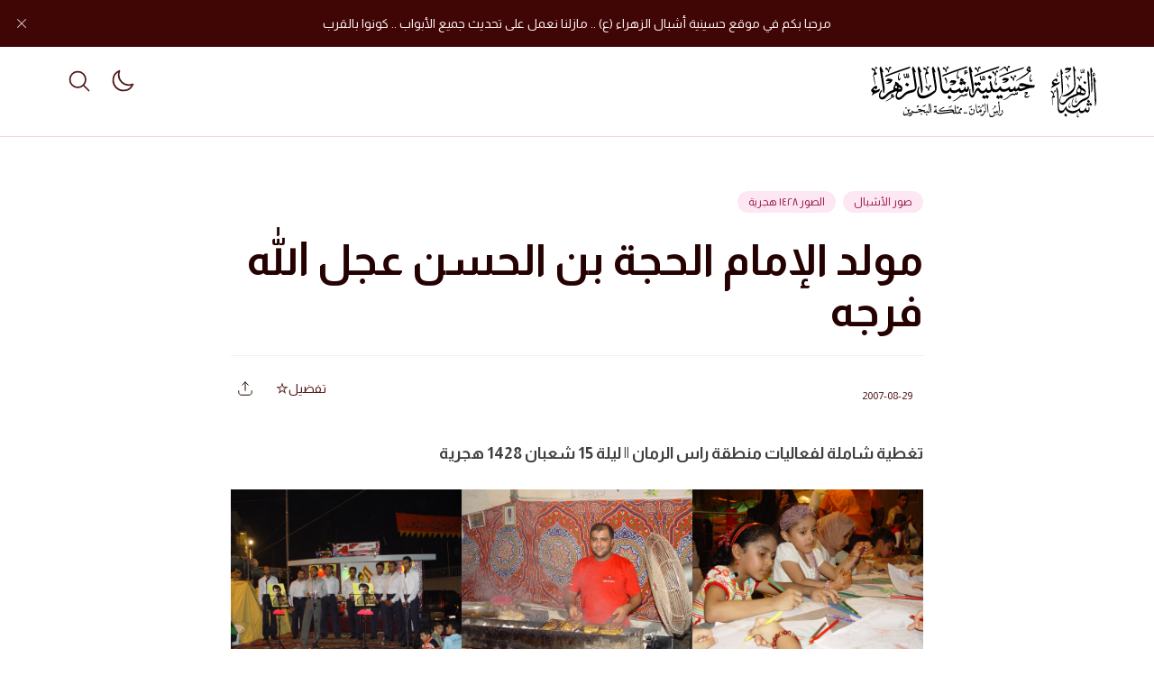

--- FILE ---
content_type: application/javascript
request_url: https://ashbaal.com/wp-content/plugins/ncmaz-frontend/dist/assets/use-is-mounted-9435335d.js
body_size: 12237
content:
import{r as l,R as y,X as L}from"./main-7da1bb7c.js";var H=Object.defineProperty,U=(e,t,n)=>t in e?H(e,t,{enumerable:!0,configurable:!0,writable:!0,value:n}):e[t]=n,b=(e,t,n)=>(U(e,typeof t!="symbol"?t+"":t,n),n);let q=class{constructor(){b(this,"current",this.detect()),b(this,"handoffState","pending"),b(this,"currentId",0)}set(t){this.current!==t&&(this.handoffState="pending",this.currentId=0,this.current=t)}reset(){this.set(this.detect())}nextId(){return++this.currentId}get isServer(){return this.current==="server"}get isClient(){return this.current==="client"}detect(){return typeof window>"u"||typeof document>"u"?"server":"client"}handoff(){this.handoffState==="pending"&&(this.handoffState="complete")}get isHandoffComplete(){return this.handoffState==="complete"}},h=new q,O=(e,t)=>{h.isServer?l.useEffect(e,t):l.useLayoutEffect(e,t)};function F(e){let t=l.useRef(e);return O(()=>{t.current=e},[e]),t}let _=function(e){let t=F(e);return y.useCallback((...n)=>t.current(...n),[t])};function G(e){typeof queueMicrotask=="function"?queueMicrotask(e):Promise.resolve().then(e).catch(t=>setTimeout(()=>{throw t}))}function A(){let e=[],t={addEventListener(n,r,o,a){return n.addEventListener(r,o,a),t.add(()=>n.removeEventListener(r,o,a))},requestAnimationFrame(...n){let r=requestAnimationFrame(...n);return t.add(()=>cancelAnimationFrame(r))},nextFrame(...n){return t.requestAnimationFrame(()=>t.requestAnimationFrame(...n))},setTimeout(...n){let r=setTimeout(...n);return t.add(()=>clearTimeout(r))},microTask(...n){let r={current:!0};return G(()=>{r.current&&n[0]()}),t.add(()=>{r.current=!1})},style(n,r,o){let a=n.style.getPropertyValue(r);return Object.assign(n.style,{[r]:o}),this.add(()=>{Object.assign(n.style,{[r]:a})})},group(n){let r=A();return n(r),this.add(()=>r.dispose())},add(n){return e.push(n),()=>{let r=e.indexOf(n);if(r>=0)for(let o of e.splice(r,1))o()}},dispose(){for(let n of e.splice(0))n()}};return t}function me(){let[e]=l.useState(A);return l.useEffect(()=>()=>e.dispose(),[e]),e}function K(){let e=typeof document>"u";return"useSyncExternalStore"in L?(t=>t.useSyncExternalStore)(L)(()=>()=>{},()=>!1,()=>!e):!1}function V(){let e=K(),[t,n]=l.useState(h.isHandoffComplete);return t&&h.isHandoffComplete===!1&&n(!1),l.useEffect(()=>{t!==!0&&n(!0)},[t]),l.useEffect(()=>h.handoff(),[]),e?!1:t}var P;let pe=(P=y.useId)!=null?P:function(){let e=V(),[t,n]=y.useState(e?()=>h.nextId():null);return O(()=>{t===null&&n(h.nextId())},[t]),t!=null?""+t:void 0};function x(e,t,...n){if(e in t){let o=t[e];return typeof o=="function"?o(...n):o}let r=new Error(`Tried to handle "${e}" but there is no handler defined. Only defined handlers are: ${Object.keys(t).map(o=>`"${o}"`).join(", ")}.`);throw Error.captureStackTrace&&Error.captureStackTrace(r,x),r}function $(e){return h.isServer?null:e instanceof Node?e.ownerDocument:e!=null&&e.hasOwnProperty("current")&&e.current instanceof Node?e.current.ownerDocument:document}let N=["[contentEditable=true]","[tabindex]","a[href]","area[href]","button:not([disabled])","iframe","input:not([disabled])","select:not([disabled])","textarea:not([disabled])"].map(e=>`${e}:not([tabindex='-1'])`).join(",");var B=(e=>(e[e.First=1]="First",e[e.Previous=2]="Previous",e[e.Next=4]="Next",e[e.Last=8]="Last",e[e.WrapAround=16]="WrapAround",e[e.NoScroll=32]="NoScroll",e))(B||{}),W=(e=>(e[e.Error=0]="Error",e[e.Overflow=1]="Overflow",e[e.Success=2]="Success",e[e.Underflow=3]="Underflow",e))(W||{}),X=(e=>(e[e.Previous=-1]="Previous",e[e.Next=1]="Next",e))(X||{});function M(e=document.body){return e==null?[]:Array.from(e.querySelectorAll(N)).sort((t,n)=>Math.sign((t.tabIndex||Number.MAX_SAFE_INTEGER)-(n.tabIndex||Number.MAX_SAFE_INTEGER)))}var R=(e=>(e[e.Strict=0]="Strict",e[e.Loose=1]="Loose",e))(R||{});function k(e,t=0){var n;return e===((n=$(e))==null?void 0:n.body)?!1:x(t,{0(){return e.matches(N)},1(){let r=e;for(;r!==null;){if(r.matches(N))return!0;r=r.parentElement}return!1}})}function ve(e){let t=$(e);A().nextFrame(()=>{t&&!k(t.activeElement,0)&&Y(e)})}var z=(e=>(e[e.Keyboard=0]="Keyboard",e[e.Mouse=1]="Mouse",e))(z||{});typeof window<"u"&&typeof document<"u"&&(document.addEventListener("keydown",e=>{e.metaKey||e.altKey||e.ctrlKey||(document.documentElement.dataset.headlessuiFocusVisible="")},!0),document.addEventListener("click",e=>{e.detail===1?delete document.documentElement.dataset.headlessuiFocusVisible:e.detail===0&&(document.documentElement.dataset.headlessuiFocusVisible="")},!0));function Y(e){e==null||e.focus({preventScroll:!0})}let J=["textarea","input"].join(",");function Q(e){var t,n;return(n=(t=e==null?void 0:e.matches)==null?void 0:t.call(e,J))!=null?n:!1}function Z(e,t=n=>n){return e.slice().sort((n,r)=>{let o=t(n),a=t(r);if(o===null||a===null)return 0;let u=o.compareDocumentPosition(a);return u&Node.DOCUMENT_POSITION_FOLLOWING?-1:u&Node.DOCUMENT_POSITION_PRECEDING?1:0})}function he(e,t){return ee(M(),t,{relativeTo:e})}function ee(e,t,{sorted:n=!0,relativeTo:r=null,skipElements:o=[]}={}){let a=Array.isArray(e)?e.length>0?e[0].ownerDocument:document:e.ownerDocument,u=Array.isArray(e)?n?Z(e):e:M(e);o.length>0&&u.length>1&&(u=u.filter(m=>!o.includes(m))),r=r??a.activeElement;let f=(()=>{if(t&5)return 1;if(t&10)return-1;throw new Error("Missing Focus.First, Focus.Previous, Focus.Next or Focus.Last")})(),i=(()=>{if(t&1)return 0;if(t&2)return Math.max(0,u.indexOf(r))-1;if(t&4)return Math.max(0,u.indexOf(r))+1;if(t&8)return u.length-1;throw new Error("Missing Focus.First, Focus.Previous, Focus.Next or Focus.Last")})(),p=t&32?{preventScroll:!0}:{},s=0,c=u.length,d;do{if(s>=c||s+c<=0)return 0;let m=i+s;if(t&16)m=(m+c)%c;else{if(m<0)return 3;if(m>=c)return 1}d=u[m],d==null||d.focus(p),s+=f}while(d!==a.activeElement);return t&6&&Q(d)&&d.select(),2}function te(){return/iPhone/gi.test(window.navigator.platform)||/Mac/gi.test(window.navigator.platform)&&window.navigator.maxTouchPoints>0}function ne(){return/Android/gi.test(window.navigator.userAgent)}function re(){return te()||ne()}function E(e,t,n){let r=F(t);l.useEffect(()=>{function o(a){r.current(a)}return document.addEventListener(e,o,n),()=>document.removeEventListener(e,o,n)},[e,n])}function oe(e,t,n){let r=F(t);l.useEffect(()=>{function o(a){r.current(a)}return window.addEventListener(e,o,n),()=>window.removeEventListener(e,o,n)},[e,n])}function Ee(e,t,n=!0){let r=l.useRef(!1);l.useEffect(()=>{requestAnimationFrame(()=>{r.current=n})},[n]);function o(u,f){if(!r.current||u.defaultPrevented)return;let i=f(u);if(i===null||!i.getRootNode().contains(i)||!i.isConnected)return;let p=function s(c){return typeof c=="function"?s(c()):Array.isArray(c)||c instanceof Set?c:[c]}(e);for(let s of p){if(s===null)continue;let c=s instanceof HTMLElement?s:s.current;if(c!=null&&c.contains(i)||u.composed&&u.composedPath().includes(c))return}return!k(i,R.Loose)&&i.tabIndex!==-1&&u.preventDefault(),t(u,i)}let a=l.useRef(null);E("pointerdown",u=>{var f,i;r.current&&(a.current=((i=(f=u.composedPath)==null?void 0:f.call(u))==null?void 0:i[0])||u.target)},!0),E("mousedown",u=>{var f,i;r.current&&(a.current=((i=(f=u.composedPath)==null?void 0:f.call(u))==null?void 0:i[0])||u.target)},!0),E("click",u=>{re()||a.current&&(o(u,()=>a.current),a.current=null)},!0),E("touchend",u=>o(u,()=>u.target instanceof HTMLElement?u.target:null),!0),oe("blur",u=>o(u,()=>window.document.activeElement instanceof HTMLIFrameElement?window.document.activeElement:null),!0)}function ge(...e){return l.useMemo(()=>$(...e),[...e])}let C=Symbol();function ye(e,t=!0){return Object.assign(e,{[C]:t})}function we(...e){let t=l.useRef(e);l.useEffect(()=>{t.current=e},[e]);let n=_(r=>{for(let o of t.current)o!=null&&(typeof o=="function"?o(r):o.current=r)});return e.every(r=>r==null||(r==null?void 0:r[C]))?void 0:n}function j(...e){return Array.from(new Set(e.flatMap(t=>typeof t=="string"?t.split(" "):[]))).filter(Boolean).join(" ")}var ue=(e=>(e[e.None=0]="None",e[e.RenderStrategy=1]="RenderStrategy",e[e.Static=2]="Static",e))(ue||{}),ie=(e=>(e[e.Unmount=0]="Unmount",e[e.Hidden=1]="Hidden",e))(ie||{});function be({ourProps:e,theirProps:t,slot:n,defaultTag:r,features:o,visible:a=!0,name:u,mergeRefs:f}){f=f??ae;let i=D(t,e);if(a)return g(i,n,r,u,f);let p=o??0;if(p&2){let{static:s=!1,...c}=i;if(s)return g(c,n,r,u,f)}if(p&1){let{unmount:s=!0,...c}=i;return x(s?0:1,{0(){return null},1(){return g({...c,hidden:!0,style:{display:"none"}},n,r,u,f)}})}return g(i,n,r,u,f)}function g(e,t={},n,r,o){let{as:a=n,children:u,refName:f="ref",...i}=S(e,["unmount","static"]),p=e.ref!==void 0?{[f]:e.ref}:{},s=typeof u=="function"?u(t):u;"className"in i&&i.className&&typeof i.className=="function"&&(i.className=i.className(t));let c={};if(t){let d=!1,m=[];for(let[w,v]of Object.entries(t))typeof v=="boolean"&&(d=!0),v===!0&&m.push(w);d&&(c["data-headlessui-state"]=m.join(" "))}if(a===l.Fragment&&Object.keys(I(i)).length>0){if(!l.isValidElement(s)||Array.isArray(s)&&s.length>1)throw new Error(['Passing props on "Fragment"!',"",`The current component <${r} /> is rendering a "Fragment".`,"However we need to passthrough the following props:",Object.keys(i).map(v=>`  - ${v}`).join(`
`),"","You can apply a few solutions:",['Add an `as="..."` prop, to ensure that we render an actual element instead of a "Fragment".',"Render a single element as the child so that we can forward the props onto that element."].map(v=>`  - ${v}`).join(`
`)].join(`
`));let d=s.props,m=typeof(d==null?void 0:d.className)=="function"?(...v)=>j(d==null?void 0:d.className(...v),i.className):j(d==null?void 0:d.className,i.className),w=m?{className:m}:{};return l.cloneElement(s,Object.assign({},D(s.props,I(S(i,["ref"]))),c,p,{ref:o(s.ref,p.ref)},w))}return l.createElement(a,Object.assign({},S(i,["ref"]),a!==l.Fragment&&p,a!==l.Fragment&&c),s)}function Se(){let e=l.useRef([]),t=l.useCallback(n=>{for(let r of e.current)r!=null&&(typeof r=="function"?r(n):r.current=n)},[]);return(...n)=>{if(!n.every(r=>r==null))return e.current=n,t}}function ae(...e){return e.every(t=>t==null)?void 0:t=>{for(let n of e)n!=null&&(typeof n=="function"?n(t):n.current=t)}}function D(...e){if(e.length===0)return{};if(e.length===1)return e[0];let t={},n={};for(let r of e)for(let o in r)o.startsWith("on")&&typeof r[o]=="function"?(n[o]!=null||(n[o]=[]),n[o].push(r[o])):t[o]=r[o];if(t.disabled||t["aria-disabled"])return Object.assign(t,Object.fromEntries(Object.keys(n).map(r=>[r,void 0])));for(let r in n)Object.assign(t,{[r](o,...a){let u=n[r];for(let f of u){if((o instanceof Event||(o==null?void 0:o.nativeEvent)instanceof Event)&&o.defaultPrevented)return;f(o,...a)}}});return t}function Ne(e){var t;return Object.assign(l.forwardRef(e),{displayName:(t=e.displayName)!=null?t:e.name})}function I(e){let t=Object.assign({},e);for(let n in t)t[n]===void 0&&delete t[n];return t}function S(e,t=[]){let n=Object.assign({},e);for(let r of t)r in n&&delete n[r];return n}let T=l.createContext(null);T.displayName="OpenClosedContext";var le=(e=>(e[e.Open=1]="Open",e[e.Closed=2]="Closed",e[e.Closing=4]="Closing",e[e.Opening=8]="Opening",e))(le||{});function Oe(){return l.useContext(T)}function Fe({value:e,children:t}){return y.createElement(T.Provider,{value:e},t)}function Ae(e){let t=e.parentElement,n=null;for(;t&&!(t instanceof HTMLFieldSetElement);)t instanceof HTMLLegendElement&&(n=t),t=t.parentElement;let r=(t==null?void 0:t.getAttribute("disabled"))==="";return r&&se(n)?!1:r}function se(e){if(!e)return!1;let t=e.previousElementSibling;for(;t!==null;){if(t instanceof HTMLLegendElement)return!1;t=t.previousElementSibling}return!0}var ce=(e=>(e.Space=" ",e.Enter="Enter",e.Escape="Escape",e.Backspace="Backspace",e.Delete="Delete",e.ArrowLeft="ArrowLeft",e.ArrowUp="ArrowUp",e.ArrowRight="ArrowRight",e.ArrowDown="ArrowDown",e.Home="Home",e.End="End",e.PageUp="PageUp",e.PageDown="PageDown",e.Tab="Tab",e))(ce||{});function xe(){let e=l.useRef(!1);return O(()=>(e.current=!0,()=>{e.current=!1}),[]),e}export{R as A,Z as B,be as C,ve as D,I as E,M as F,Se as G,pe as I,B as M,W as N,ue as O,ye as T,Ne as U,he as _,V as a,_ as b,Fe as c,le as d,Oe as e,xe as f,G as g,oe as h,ee as i,Y as j,h as k,O as l,te as m,ge as n,A as o,me as p,Ee as q,ce as r,F as s,j as t,x as u,ie as v,Ae as w,$ as x,we as y,k as z};


--- FILE ---
content_type: application/javascript
request_url: https://ashbaal.com/wp-content/plugins/ncmaz-frontend/dist/assets/PostCardMeta-8e750c89.js
body_size: 1689
content:
import{j as s}from"./main-7da1bb7c.js";import{A as j}from"./Avatar-b08ac8d7.js";import{n as u}from"./formatDate-dfe39bf7.js";const g=({className:o="leading-none",meta:f,hiddenAvatar:p=!1,size:a="normal"})=>{var n,r,l,m,d,x,c,i;const{date:t,author:e}=f;return s.jsxs("div",{className:`nc-PostCardMeta inline-flex items-center text-neutral-800 dark:text-neutral-200 overflow-hidden ${a==="normal"?"text-xs":"text-base"} ${o}`,"data-nc-id":"PostCardMeta",children:[s.jsxs("a",{href:frontendObject.homeURL+(e==null?void 0:e.node.uri),className:"flex-shrink-0 relative flex items-center gap-2 ",children:[!p&&s.jsx(j,{radius:"rounded-full",sizeClass:a==="normal"?"h-5 w-5 sm:h-7 sm:w-7 text-xs sm:text-sm":"h-8 w-8 sm:h-10 sm:w-10 text-base sm:text-xl",imgUrl:((r=(n=e==null?void 0:e.node.ncUserMeta)==null?void 0:n.featuredImage)==null?void 0:r.sourceUrl)||((m=(l=e==null?void 0:e.node)==null?void 0:l.avatar)==null?void 0:m.url),srcSet:(x=(d=e==null?void 0:e.node.ncUserMeta)==null?void 0:d.featuredImage)!=null&&x.sourceUrl?(i=(c=e==null?void 0:e.node.ncUserMeta)==null?void 0:c.featuredImage)==null?void 0:i.srcSet:void 0,userName:e==null?void 0:e.node.username}),s.jsx("span",{className:"block text-neutral-700 hover:text-black dark:text-neutral-300 dark:hover:text-white font-medium ",children:s.jsxs("span",{className:"line-clamp-1",children:[" ",e==null?void 0:e.node.name]})})]}),s.jsxs(s.Fragment,{children:[s.jsx("span",{className:"text-neutral-500 dark:text-neutral-400 mx-[6px] font-medium",children:"·"}),s.jsx("span",{className:"text-neutral-500 dark:text-neutral-400 font-normal ",children:s.jsx("span",{className:"line-clamp-1",children:t?u(t):null})})]})]})};export{g as P};


--- FILE ---
content_type: application/javascript
request_url: https://ashbaal.com/wp-content/plugins/ncmaz-frontend/dist/assets/useIntersectionObserver-17c59976.js
body_size: 451
content:
import{r as a}from"./main-7da1bb7c.js";function E(r,{threshold:n=0,root:o=null,rootMargin:c="0%",freezeOnceVisible:i=!1}){const[s,p]=a.useState(),e=(s==null?void 0:s.isIntersecting)&&i,b=([t])=>{p(t)};return a.useEffect(()=>{const t=r==null?void 0:r.current;if(!!!window.IntersectionObserver||e||!t)return;const v={threshold:n,root:o,rootMargin:c},u=new IntersectionObserver(b,v);return u.observe(t),()=>u.disconnect()},[r,n,o,c,e]),s}export{E as u};


--- FILE ---
content_type: application/javascript
request_url: https://ashbaal.com/wp-content/plugins/ncmaz-frontend/dist/assets/HeaderSingleGallery-3ed8a8a5.js
body_size: 7010
content:
import{r as h,j as e,N as b}from"./main-7da1bb7c.js";import{N as o}from"./NcImage-7428b083.js";import{N as p}from"./NextPrev-7d10d2ca.js";import{B as w}from"./ButtonClose-7f0c1448.js";import{G as y}from"./glide.esm-4bd3ed45.js";import{_ as v}from"./dialog-5145ed73.js";import"./getImageSizesBySizeName-22c25ac1.js";import"./twFocusClass-d0735f61.js";import"./use-is-mounted-9435335d.js";const C=({imgs:n,isOpen:c,onClose:i,initFocus:s=0})=>{const d="glidejs"+h.useId().replace(/:/g,"_");h.useEffect(()=>{var t;c&&document.querySelector(`.${d}`)&&new y(`.${d}`,{direction:((t=document.querySelector("html"))==null?void 0:t.getAttribute("dir"))==="rtl"?"rtl":"ltr",gap:10,perView:1,startAt:s}).mount()},[c,s,n]);const x=()=>e.jsxs("div",{className:`modalPhotos-single-gallery ${d} group relative flex flex-col z-10 w-full h-full`,children:[e.jsx("div",{className:"controls_nav glide__bullets mt-8 mb-5","data-glide-el":"controls[nav]",children:n.map((t,r)=>e.jsxs("div",{className:"text-center hidden",children:[e.jsxs("span",{className:"text-3xl font-semibold",children:[" ",r+1]}),e.jsxs("span",{children:[" / ",n.length]})]},r))}),e.jsx("div",{className:"glide__track max-h-full h-full relative z-50","data-glide-el":"track",children:e.jsx("ul",{className:"glide__slides h-full",children:n.map((t,r)=>e.jsx("li",{className:"glide__slide relative h-full",children:e.jsx(o,{src:t.sourceUrl||".",srcSet:t.srcSet,imageSizes:"_2048X2048",containerClassName:" w-full h-full rounded-2xl flex justify-center items-center",className:" rounded-2xl max-h-full max-w-full"})},r))})}),e.jsxs("div",{className:"xl:absolute z-20 xl:-inset-x-20 max-w-6xl mt-4 mx-auto top-full xl:top-1/2 transform xl:-translate-y-1/2 flex rtl:flex-row-reverse xl:justify-between glide__arrows",children:[e.jsx(p,{onlyPrev:!0,containerClassName:"mx-1.5",btnClassName:"w-8 h-8 sm:w-10 sm:h-10 "}),e.jsx(p,{onlyNext:!0,containerClassName:"mx-1.5",btnClassName:"w-8 h-8 sm:w-10 sm:h-10 "})]})]});return(()=>e.jsx(v,{as:"div",className:"fixed inset-0 z-max overflow-y-auto dark bg-neutral-800 text-neutral-200 hiddenScrollbar",onClose:i,open:c,children:e.jsxs("div",{className:"min-h-screen px-4 text-center",children:[e.jsx(v.Overlay,{className:"fixed inset-0 bg-white dark:bg-neutral-800"}),e.jsx("div",{className:"absolute left-2 top-2 md:top-4 md:left-4 z-max",children:e.jsx(w,{iconSize:"w-6 h-6",className:" w-11 h-11",onClick:i})}),e.jsx("span",{className:"inline-block h-screen align-middle","aria-hidden":"true",children:"​"}),e.jsx("div",{className:"relative inline-block w-full max-w-5xl py-8 h-screen align-middle mx-auto",children:x()})]})}))()},O=({className:n="",photos:c=[]})=>{const i=c.filter(l=>!!(l!=null&&l.url));let s=i;if(s=s.filter((l,a)=>a<5),!s[0])return null;const[d,x]=h.useState(!1),[m,t]=h.useState(0),r=l=>{x(!0),t(l)},f=()=>x(!1),g=()=>s.length===2?e.jsxs("div",{className:"relative grid grid-cols-4 gap-2 ",children:[e.jsxs("div",{className:"col-span-2 row-span-2 relative rounded-xl overflow-hidden z-0 cursor-pointer",onClick:()=>r(0),children:[e.jsx(o,{containerClassName:"aspect-w-4 aspect-h-3",className:"object-cover w-full h-full rounded-xl",src:s[0].url,alt:s[0].alt,loading:"eager"}),e.jsx("div",{className:"absolute inset-0 bg-neutral-900 bg-opacity-20 opacity-0 hover:opacity-100 transition-opacity"})]}),e.jsxs("div",{className:"col-span-2 row-span-2 relative rounded-xl overflow-hidden z-0 cursor-pointer",onClick:()=>r(1),children:[e.jsx(o,{containerClassName:"aspect-w-4 aspect-h-3",className:"object-cover w-full h-full rounded-xl",src:s[1].url,alt:s[1].alt,loading:"eager"}),e.jsx("div",{className:"absolute inset-0 bg-neutral-900 bg-opacity-20 opacity-0 hover:opacity-100 transition-opacity"})]})]}):s.length===3?e.jsxs("div",{className:"relative grid grid-cols-2 sm:grid-cols-4 gap-2 ",children:[e.jsxs("div",{className:"col-span-2 relative rounded-xl overflow-hidden z-0 cursor-pointer",onClick:()=>r(0),children:[e.jsx(o,{containerClassName:"aspect-w-16 aspect-h-9 sm:absolute sm:inset-0",className:"object-cover w-full h-full rounded-xl",src:s[0].url,alt:s[0].alt,loading:"eager"}),e.jsx("div",{className:"absolute inset-0 bg-neutral-900 bg-opacity-20 opacity-0 hover:opacity-100 transition-opacity"})]}),s.filter((l,a)=>a>=1).map((l,a)=>{var u;return e.jsxs("div",{className:`relative rounded-xl overflow-hidden z-0 ${a>=2?"hidden sm:block":""}`,children:[e.jsx(o,{containerClassName:"aspect-w-3 aspect-h-4",className:"object-cover w-full h-full rounded-xl ",src:((u=l==null?void 0:l.sizes)==null?void 0:u.large)||(l==null?void 0:l.url),alt:l==null?void 0:l.alt}),e.jsx("div",{className:"absolute inset-0 bg-neutral-900 bg-opacity-20 opacity-0 hover:opacity-100 transition-opacity cursor-pointer",onClick:()=>r(a+1)})]},a)})]}):e.jsxs("div",{className:"relative grid grid-cols-3 lg:grid-cols-4 gap-2 ",children:[e.jsxs("div",{className:"col-span-2 row-span-2 relative rounded-xl overflow-hidden z-0 cursor-pointer",onClick:()=>r(0),children:[e.jsx(o,{containerClassName:"absolute inset-0",className:"object-cover w-full h-full rounded-xl",src:s[0].url,alt:s[0].alt,loading:"eager"}),e.jsx("div",{className:"absolute inset-0 bg-neutral-900 bg-opacity-20 opacity-0 hover:opacity-100 transition-opacity"})]}),s.filter((l,a)=>a>=1).map((l,a)=>{var u;return e.jsxs("div",{className:`relative rounded-xl overflow-hidden z-0 ${a>=2?"hidden lg:block":""}`,children:[e.jsx(o,{containerClassName:"aspect-w-6 aspect-h-5",className:"object-cover w-full h-full rounded-xl ",src:((u=l==null?void 0:l.sizes)==null?void 0:u.large)||(l==null?void 0:l.url),alt:l==null?void 0:l.alt}),e.jsx("div",{className:"absolute inset-0 bg-neutral-900 bg-opacity-20 opacity-0 hover:opacity-100 transition-opacity cursor-pointer",onClick:()=>r(a+1)})]},a)})]}),N=()=>e.jsx("header",{className:"rounded-xl",children:e.jsxs("div",{className:"relative my-8 sm:my-10",children:[g(),e.jsxs("div",{className:"absolute hidden md:flex md:items-center md:justify-center left-3 bottom-3 px-4 py-2 rounded-xl bg-neutral-100 text-neutral-500 cursor-pointer hover:bg-neutral-200 z-10",onClick:()=>r(0),children:[e.jsx("svg",{xmlns:"http://www.w3.org/2000/svg",className:"h-5 w-5",fill:"none",viewBox:"0 0 24 24",stroke:"currentColor",children:e.jsx("path",{strokeLinecap:"round",strokeLinejoin:"round",strokeWidth:1.5,d:"M4 6a2 2 0 012-2h2a2 2 0 012 2v2a2 2 0 01-2 2H6a2 2 0 01-2-2V6zM14 6a2 2 0 012-2h2a2 2 0 012 2v2a2 2 0 01-2 2h-2a2 2 0 01-2-2V6zM4 16a2 2 0 012-2h2a2 2 0 012 2v2a2 2 0 01-2 2H6a2 2 0 01-2-2v-2zM14 16a2 2 0 012-2h2a2 2 0 012 2v2a2 2 0 01-2 2h-2a2 2 0 01-2-2v-2z"})}),e.jsx("span",{className:"ml-2 text-neutral-800 text-sm font-medium",children:b.showAllPhotos})]})]})}),j=()=>e.jsx("header",{className:"rounded-xl my-10",children:e.jsx(o,{className:"w-full rounded-xl",src:s[0].url,alt:s[0].alt,loading:"eager"})});return e.jsxs("div",{className:n,children:[s.length>1?N():j(),e.jsx(C,{imgs:i.map(l=>({sourceUrl:l.url,altText:l.alt,caption:l.caption})),isOpen:d,onClose:f,initFocus:m})]})};export{O as default};


--- FILE ---
content_type: application/javascript
request_url: https://ashbaal.com/wp-content/plugins/ncmaz-frontend/dist/assets/GutenbergSections-ddbb470e.js
body_size: 28062
content:
import{j as s,N as O,r as t,R as a,a as i,b as F,E as d}from"./main-7da1bb7c.js";import{H as B}from"./Heading-d23c39f7.js";import{B as V}from"./ButtonSecondary-ae1fabd3.js";import{N as M,a as R}from"./NavItem-57a7d2e8.js";import{B as N}from"./BackgroundSection-05358b00.js";import{D as w}from"./DataStatementBlockV2-30d29f20.js";import{u as C}from"./useGqlQuerySection-9bfe9c93.js";import{G as q,a as H}from"./contants-3c5f400b.js";import{g as Y}from"./useQuery-f80f23cd.js";import{u as G}from"./useLazyQuery-30273466.js";const U=({tabActiveId:r,tabs:n,subHeading:e="",viewMoreHref:c="#",heading:j="🎈 Latest Articles",onClickTab:o})=>s.jsxs("div",{className:"flex flex-col mb-8 relative",children:[s.jsx(B,{desc:e,children:j}),s.jsxs("div",{className:"flex items-center justify-between",children:[s.jsxs(M,{className:"sm:space-x-2",containerClassName:"relative flex w-full overflow-x-auto text-sm md:text-base hiddenScrollbar",children:[s.jsx(R,{isActive:r===-1,onClick:()=>o(-1),children:O.all}),n.map((g,S)=>s.jsx(R,{isActive:r===g.id,onClick:()=>o(g),children:g.name},S))]}),c&&s.jsx("span",{className:"hidden sm:block flex-shrink-0",children:s.jsxs(V,{href:c,className:"!leading-none",children:[s.jsxs("span",{children:[" ",O.viewAll]}),s.jsx("i",{className:"ml-3 las la-arrow-right text-xl leading-none"})]})})]})]});function W({graphQLvariables:r,graphQLData:n,hasSSrInitData:e}){const c=e==null?void 0:e.hasSSrInitData,j=(r==null?void 0:r.variables)||{},[o,g]=t.useState(j),[S,A]=t.useState(-1);t.useEffect(()=>{g(j)},[r]),t.useEffect(()=>{S===-1&&c||g(P=>{var b;return{...P,categoryIn:S===-1?(b=r==null?void 0:r.variables)==null?void 0:b.categoryIn:[S]}})},[S]);let l="";(r==null?void 0:r.queryString)==="GQL_QUERY_GET_POSTS_BY_FILTER"&&(l=q),(r==null?void 0:r.queryString)==="GQL_QUERY_GET_POSTS_BY_SPECIFIC"&&(l=H);const _=Y`
    ${l}
  `;let x=[],E=!1,f=!1,u,m,p,k=()=>{},y,v=()=>{};const[T,L]=G(_,{notifyOnNetworkStatusChange:!0,variables:o}),[I,z]=G(_,{notifyOnNetworkStatusChange:!0,variables:j});return S===-1&&c?(k=()=>{},v=I,u=z.data,m=z.loading,p=z.error,y=z.fetchMore,E=!1,x=(u==null?void 0:u.posts.edges)||[],f=!u&&!m&&!p,x=[...(e==null?void 0:e.initPostIDs.map(b=>{var h;return{node:(h=window.ncmazCoreVariables)==null?void 0:h.ncmazCoreInitPosts[b]}}))||[],...x]):(k=T,u=L.data,m=L.loading,p=L.error,y=L.fetchMore,x=(u==null?void 0:u.posts.edges)||[],E=m&&!x.length,f=!u&&!m&&!p),{IS_SKELETON:E,LISTS_POSTS:x,DONOT_ANY_THING:f,fetchMore:y,error:p,loading:m,data:u,setTabActiveId:A,tabActiveId:S,funcGqlQueryGetPosts:k,funcGqlGetPostsForAllHasInitData:v}}const D=a.lazy(()=>i(()=>import("./SectionMagazine1-f0986238.js"),["assets/SectionMagazine1-f0986238.js","assets/main-7da1bb7c.js","assets/main-1e0ac6ba.css","assets/Card2Skeleton-947c5229.js","assets/PostCardLikeAndComment-236e8108.js","assets/twFocusClass-d0735f61.js","assets/PostCardLikeAction-01cb4582.js","assets/CardAuthor2-49f94af7.js","assets/Avatar-b08ac8d7.js","assets/contants-3c5f400b.js","assets/contantsCommon-3b0e63b7.js","assets/getImageSizesBySizeName-22c25ac1.js","assets/formatDate-dfe39bf7.js","assets/CategoryBadgeList-a420200d.js","assets/Badge-d4175f1f.js","assets/PostCardDropdownShare-3966ec54.js","assets/NcDropDown-5acd154b.js","assets/menu-3c7ac52e.js","assets/use-is-mounted-9435335d.js","assets/transition-858a426d.js","assets/SocialShareItem-47bd3935.js","assets/PostFeaturedMedia-59ef8dc4.js","assets/NcImage-7428b083.js","assets/NextPrev-7d10d2ca.js","assets/PostTypeFeaturedIcon-7ba3a112.js","assets/useIntersectionObserver-17c59976.js","assets/index-0a5360f0.js","assets/ButtonPlayMusicRunningContainer-733bd1c7.js","assets/LoadingVideo-d440e796.js","assets/checkPostStandHasFeaturedImage-07d23d31.js","assets/index-fc60d492.js","assets/Card6-afb6165b.js","assets/PostCardMeta-8e750c89.js","assets/Card6Skeleton-8872ff62.js"])),$=a.lazy(()=>i(()=>import("./SectionMagazine2-ecad0c3b.js"),["assets/SectionMagazine2-ecad0c3b.js","assets/main-7da1bb7c.js","assets/main-1e0ac6ba.css","assets/Card11-22fa1834.js","assets/CategoryBadgeList-a420200d.js","assets/Badge-d4175f1f.js","assets/PostCardLikeAndComment-236e8108.js","assets/twFocusClass-d0735f61.js","assets/PostCardLikeAction-01cb4582.js","assets/PostCardMeta-8e750c89.js","assets/Avatar-b08ac8d7.js","assets/contants-3c5f400b.js","assets/contantsCommon-3b0e63b7.js","assets/getImageSizesBySizeName-22c25ac1.js","assets/formatDate-dfe39bf7.js","assets/PostFeaturedMedia-59ef8dc4.js","assets/NcImage-7428b083.js","assets/NextPrev-7d10d2ca.js","assets/PostTypeFeaturedIcon-7ba3a112.js","assets/useIntersectionObserver-17c59976.js","assets/index-0a5360f0.js","assets/ButtonPlayMusicRunningContainer-733bd1c7.js","assets/LoadingVideo-d440e796.js","assets/PostCardDropdownShare-3966ec54.js","assets/NcDropDown-5acd154b.js","assets/menu-3c7ac52e.js","assets/use-is-mounted-9435335d.js","assets/transition-858a426d.js","assets/SocialShareItem-47bd3935.js","assets/PostMoreActionDropdown-1e473441.js","assets/ButtonPrimaryDanger-b3cd64df.js","assets/Button-c3a394df.js","assets/ButtonSecondary-ae1fabd3.js","assets/NcModal-cfae4a20.js","assets/ButtonClose-7f0c1448.js","assets/dialog-5145ed73.js","assets/ButtonPrimary-22136daf.js","assets/checkPostStandHasFeaturedImage-07d23d31.js","assets/Card11Skeleton-4b7902b5.js","assets/index-fc60d492.js","assets/Card2Skeleton-947c5229.js","assets/CardAuthor2-49f94af7.js"])),K=a.lazy(()=>i(()=>import("./SectionMagazine3-26dab315.js"),["assets/SectionMagazine3-26dab315.js","assets/main-7da1bb7c.js","assets/main-1e0ac6ba.css","assets/Card2Skeleton-947c5229.js","assets/PostCardLikeAndComment-236e8108.js","assets/twFocusClass-d0735f61.js","assets/PostCardLikeAction-01cb4582.js","assets/CardAuthor2-49f94af7.js","assets/Avatar-b08ac8d7.js","assets/contants-3c5f400b.js","assets/contantsCommon-3b0e63b7.js","assets/getImageSizesBySizeName-22c25ac1.js","assets/formatDate-dfe39bf7.js","assets/CategoryBadgeList-a420200d.js","assets/Badge-d4175f1f.js","assets/PostCardDropdownShare-3966ec54.js","assets/NcDropDown-5acd154b.js","assets/menu-3c7ac52e.js","assets/use-is-mounted-9435335d.js","assets/transition-858a426d.js","assets/SocialShareItem-47bd3935.js","assets/PostFeaturedMedia-59ef8dc4.js","assets/NcImage-7428b083.js","assets/NextPrev-7d10d2ca.js","assets/PostTypeFeaturedIcon-7ba3a112.js","assets/useIntersectionObserver-17c59976.js","assets/index-0a5360f0.js","assets/ButtonPlayMusicRunningContainer-733bd1c7.js","assets/LoadingVideo-d440e796.js","assets/checkPostStandHasFeaturedImage-07d23d31.js","assets/index-fc60d492.js","assets/Card6-afb6165b.js","assets/PostCardMeta-8e750c89.js","assets/Card9-ce2233d9.js","assets/Card9Skeleton-e841febc.js"])),Q=a.lazy(()=>i(()=>import("./SectionMagazine4-0db00d8b.js"),["assets/SectionMagazine4-0db00d8b.js","assets/main-7da1bb7c.js","assets/main-1e0ac6ba.css","assets/Card6-afb6165b.js","assets/NcImage-7428b083.js","assets/getImageSizesBySizeName-22c25ac1.js","assets/PostCardMeta-8e750c89.js","assets/Avatar-b08ac8d7.js","assets/contants-3c5f400b.js","assets/contantsCommon-3b0e63b7.js","assets/formatDate-dfe39bf7.js","assets/PostCardLikeAndComment-236e8108.js","assets/twFocusClass-d0735f61.js","assets/PostCardLikeAction-01cb4582.js","assets/CategoryBadgeList-a420200d.js","assets/Badge-d4175f1f.js","assets/PostTypeFeaturedIcon-7ba3a112.js","assets/PostCardDropdownShare-3966ec54.js","assets/NcDropDown-5acd154b.js","assets/menu-3c7ac52e.js","assets/use-is-mounted-9435335d.js","assets/transition-858a426d.js","assets/SocialShareItem-47bd3935.js","assets/Card8Skeleton-bcf42b08.js","assets/SocialsShare-72c3ccbc.js","assets/index-fc60d492.js","assets/Card9-ce2233d9.js","assets/PostFeaturedMedia-59ef8dc4.js","assets/NextPrev-7d10d2ca.js","assets/useIntersectionObserver-17c59976.js","assets/index-0a5360f0.js","assets/ButtonPlayMusicRunningContainer-733bd1c7.js","assets/LoadingVideo-d440e796.js","assets/Card9Skeleton-e841febc.js"])),J=a.lazy(()=>i(()=>import("./SectionMagazine5-ff2af330.js"),["assets/SectionMagazine5-ff2af330.js","assets/main-7da1bb7c.js","assets/main-1e0ac6ba.css","assets/Card13Skeleton-8497eceb.js","assets/NcImage-7428b083.js","assets/getImageSizesBySizeName-22c25ac1.js","assets/SocialsShare-72c3ccbc.js","assets/SocialShareItem-47bd3935.js","assets/PostCardMeta-8e750c89.js","assets/Avatar-b08ac8d7.js","assets/contants-3c5f400b.js","assets/contantsCommon-3b0e63b7.js","assets/formatDate-dfe39bf7.js","assets/PostTypeFeaturedIcon-7ba3a112.js","assets/checkPostStandHasFeaturedImage-07d23d31.js","assets/index-fc60d492.js"])),Z=a.lazy(()=>i(()=>import("./SectionMagazine6-931d3bb6.js"),["assets/SectionMagazine6-931d3bb6.js","assets/main-7da1bb7c.js","assets/main-1e0ac6ba.css","assets/Avatar-b08ac8d7.js","assets/contants-3c5f400b.js","assets/contantsCommon-3b0e63b7.js","assets/getImageSizesBySizeName-22c25ac1.js","assets/NcImage-7428b083.js","assets/PostCardMeta-8e750c89.js","assets/formatDate-dfe39bf7.js","assets/index-fc60d492.js"])),X=a.lazy(()=>i(()=>import("./SectionMagazine7-d342b95a.js"),["assets/SectionMagazine7-d342b95a.js","assets/main-7da1bb7c.js","assets/main-1e0ac6ba.css","assets/Card10Skeleton-924f0796.js","assets/CategoryBadgeList-a420200d.js","assets/Badge-d4175f1f.js","assets/PostFeaturedMedia-59ef8dc4.js","assets/NcImage-7428b083.js","assets/getImageSizesBySizeName-22c25ac1.js","assets/NextPrev-7d10d2ca.js","assets/twFocusClass-d0735f61.js","assets/PostTypeFeaturedIcon-7ba3a112.js","assets/useIntersectionObserver-17c59976.js","assets/index-0a5360f0.js","assets/ButtonPlayMusicRunningContainer-733bd1c7.js","assets/LoadingVideo-d440e796.js","assets/Avatar-b08ac8d7.js","assets/contants-3c5f400b.js","assets/contantsCommon-3b0e63b7.js","assets/formatDate-dfe39bf7.js","assets/PostCardLikeAction-01cb4582.js","assets/index-fc60d492.js","assets/CardAuthor2-49f94af7.js","assets/PostCardDropdownShare-3966ec54.js","assets/NcDropDown-5acd154b.js","assets/menu-3c7ac52e.js","assets/use-is-mounted-9435335d.js","assets/transition-858a426d.js","assets/SocialShareItem-47bd3935.js"])),ss=a.lazy(()=>i(()=>import("./SectionMagazine8-bc040774.js"),["assets/SectionMagazine8-bc040774.js","assets/main-7da1bb7c.js","assets/main-1e0ac6ba.css","assets/Card17PodcastSkeleton-f1759804.js","assets/CategoryBadgeList-a420200d.js","assets/Badge-d4175f1f.js","assets/PostCardLikeAndComment-236e8108.js","assets/twFocusClass-d0735f61.js","assets/PostCardLikeAction-01cb4582.js","assets/ButtonPlayMusicRunningContainer-733bd1c7.js","assets/LoadingVideo-d440e796.js","assets/PostTypeFeaturedIcon-7ba3a112.js","assets/NcImage-7428b083.js","assets/getImageSizesBySizeName-22c25ac1.js","assets/PostCardDropdownShare-3966ec54.js","assets/NcDropDown-5acd154b.js","assets/menu-3c7ac52e.js","assets/use-is-mounted-9435335d.js","assets/transition-858a426d.js","assets/SocialShareItem-47bd3935.js","assets/index-fc60d492.js","assets/checkPostStandHasFeaturedImage-07d23d31.js"])),es=a.lazy(()=>i(()=>import("./SectionMagazine9-ad2aa914.js"),["assets/SectionMagazine9-ad2aa914.js","assets/main-7da1bb7c.js","assets/main-1e0ac6ba.css","assets/Card15PodcastSkeleton-6efec17e.js","assets/NcImage-7428b083.js","assets/getImageSizesBySizeName-22c25ac1.js","assets/ButtonPlayMusicRunningContainer-733bd1c7.js","assets/LoadingVideo-d440e796.js","assets/PostTypeFeaturedIcon-7ba3a112.js","assets/checkPostStandHasFeaturedImage-07d23d31.js","assets/index-fc60d492.js","assets/Card9-ce2233d9.js","assets/PostCardLikeAndComment-236e8108.js","assets/twFocusClass-d0735f61.js","assets/PostCardLikeAction-01cb4582.js","assets/CategoryBadgeList-a420200d.js","assets/Badge-d4175f1f.js","assets/PostFeaturedMedia-59ef8dc4.js","assets/NextPrev-7d10d2ca.js","assets/useIntersectionObserver-17c59976.js","assets/index-0a5360f0.js","assets/formatDate-dfe39bf7.js","assets/PostCardDropdownShare-3966ec54.js","assets/NcDropDown-5acd154b.js","assets/menu-3c7ac52e.js","assets/use-is-mounted-9435335d.js","assets/transition-858a426d.js","assets/SocialShareItem-47bd3935.js","assets/Card9Skeleton-e841febc.js"])),ts=a.lazy(()=>i(()=>import("./SectionLargeSlider-e01f636b.js"),["assets/SectionLargeSlider-e01f636b.js","assets/main-7da1bb7c.js","assets/main-1e0ac6ba.css","assets/NcImage-7428b083.js","assets/getImageSizesBySizeName-22c25ac1.js","assets/NextPrev-7d10d2ca.js","assets/twFocusClass-d0735f61.js","assets/PostCardLikeAndComment-236e8108.js","assets/PostCardLikeAction-01cb4582.js","assets/CardAuthor2-49f94af7.js","assets/Avatar-b08ac8d7.js","assets/contants-3c5f400b.js","assets/contantsCommon-3b0e63b7.js","assets/formatDate-dfe39bf7.js","assets/CategoryBadgeList-a420200d.js","assets/Badge-d4175f1f.js","assets/PostCardDropdownShare-3966ec54.js","assets/NcDropDown-5acd154b.js","assets/menu-3c7ac52e.js","assets/use-is-mounted-9435335d.js","assets/transition-858a426d.js","assets/SocialShareItem-47bd3935.js","assets/index-fc60d492.js"])),rs=({className:r="",domNode:n,apiSettings:e,sectionIndex:c})=>{const{graphQLvariables:j,settings:o,graphQLData:g,hasSSrInitData:S}=e,{funcGqlQueryGetPosts:A,IS_SKELETON:l,LISTS_POSTS:_,error:x,setTabActiveId:E,tabActiveId:f}=W({graphQLData:g,graphQLvariables:j,hasSSrInitData:S});let u=null;u=C(A,c,f).ref;const m=y=>{if(y===-1){E(y);return}y.id!==f&&E(y.id)},p=()=>{switch(e.settings.sectionName){case"magazine-1":return s.jsx(t.Suspense,{fallback:s.jsx("div",{}),children:s.jsx(D,{isLoading:l,listPosts:_})});case"magazine-2":return s.jsx(t.Suspense,{fallback:s.jsx("div",{}),children:s.jsx($,{isLoading:l,listPosts:_})});case"magazine-3":return s.jsx(t.Suspense,{fallback:s.jsx("div",{}),children:s.jsx(K,{isLoading:l,listPosts:_})});case"magazine-4":return s.jsx(t.Suspense,{fallback:s.jsx("div",{}),children:s.jsx(Q,{isLoading:l,listPosts:_})});case"magazine-5":return s.jsx(t.Suspense,{fallback:s.jsx("div",{}),children:s.jsx(J,{isLoading:l,listPosts:_})});case"magazine-6":return s.jsx(t.Suspense,{fallback:s.jsx("div",{}),children:s.jsx(Z,{isLoading:l,listPosts:_})});case"magazine-7":return s.jsx(t.Suspense,{fallback:s.jsx("div",{}),children:s.jsx(X,{isLoading:l,listPosts:_})});case"magazine-8":return s.jsx(t.Suspense,{fallback:s.jsx("div",{}),children:s.jsx(ss,{isLoading:l,listPosts:_})});case"magazine-9":return s.jsx(t.Suspense,{fallback:s.jsx("div",{}),children:s.jsx(es,{isLoading:l,listPosts:_})});case"large-slider":return s.jsx(t.Suspense,{fallback:s.jsx("div",{}),children:s.jsx(ts,{isLoading:l,listPosts:_})});default:return s.jsx(t.Suspense,{fallback:s.jsx("div",{}),children:s.jsx(D,{isLoading:l,listPosts:_})})}},k=()=>{const{hasBackground:y,showFilterTab:v,categories:T,viewMoreHref:L,heading:I,subHeading:z}=o,P=y;return s.jsxs("div",{className:`nc-FactoryBlockMagazine relative ${P?"py-14 sm:py-16":""}  ${r}`,ref:u,children:[P&&s.jsx(N,{}),s.jsxs("div",{className:"relative",children:[v&&(T!=null&&T.length)?s.jsx(U,{tabActiveId:f,tabs:T,viewMoreHref:L,heading:I,subHeading:z,onClickTab:m}):s.jsx(B,{desc:z,children:I}),s.jsx(w,{className:"my-5",data:_,error:x,isSkeleton:l}),p()]})]})};return F.createPortal(k(),n)},as=a.lazy(()=>i(()=>import("./FactoryBlockPostsGrid-38c6f39b.js"),["assets/FactoryBlockPostsGrid-38c6f39b.js","assets/main-7da1bb7c.js","assets/main-1e0ac6ba.css","assets/Heading-d23c39f7.js","assets/NextPrev-7d10d2ca.js","assets/twFocusClass-d0735f61.js","assets/BackgroundSection-05358b00.js","assets/Card7Skeleton-6d420d33.js","assets/Avatar-b08ac8d7.js","assets/contants-3c5f400b.js","assets/contantsCommon-3b0e63b7.js","assets/getImageSizesBySizeName-22c25ac1.js","assets/PostCardMeta-8e750c89.js","assets/formatDate-dfe39bf7.js","assets/NcImage-7428b083.js","assets/PostTypeFeaturedIcon-7ba3a112.js","assets/index-fc60d492.js","assets/CategoryBadgeList-a420200d.js","assets/Badge-d4175f1f.js","assets/SocialsShare-72c3ccbc.js","assets/SocialShareItem-47bd3935.js","assets/PostCardLikeAndComment-236e8108.js","assets/PostCardLikeAction-01cb4582.js","assets/PostCardDropdownShare-3966ec54.js","assets/NcDropDown-5acd154b.js","assets/menu-3c7ac52e.js","assets/use-is-mounted-9435335d.js","assets/transition-858a426d.js","assets/checkPostStandHasFeaturedImage-07d23d31.js","assets/CardAuthor2-49f94af7.js","assets/PostFeaturedMedia-59ef8dc4.js","assets/useIntersectionObserver-17c59976.js","assets/index-0a5360f0.js","assets/ButtonPlayMusicRunningContainer-733bd1c7.js","assets/LoadingVideo-d440e796.js","assets/Card9-ce2233d9.js","assets/Card10Skeleton-924f0796.js","assets/Card10V2Skeleton-0a611e20.js","assets/Card11-22fa1834.js","assets/PostMoreActionDropdown-1e473441.js","assets/ButtonPrimaryDanger-b3cd64df.js","assets/Button-c3a394df.js","assets/ButtonSecondary-ae1fabd3.js","assets/NcModal-cfae4a20.js","assets/ButtonClose-7f0c1448.js","assets/dialog-5145ed73.js","assets/ButtonPrimary-22136daf.js","assets/Card15PodcastSkeleton-6efec17e.js","assets/DataStatementBlockV2-30d29f20.js","assets/EmptyState-e4c43123.js","assets/Card9Skeleton-e841febc.js","assets/Card11Skeleton-4b7902b5.js","assets/useGqlQuerySection-9bfe9c93.js","assets/Card2Skeleton-947c5229.js","assets/Card6-afb6165b.js","assets/Card8Skeleton-bcf42b08.js","assets/Card13Skeleton-8497eceb.js","assets/Card17PodcastSkeleton-f1759804.js","assets/Card18Skeleton-136ac11b.js","assets/Card6Skeleton-8872ff62.js","assets/NavItem-57a7d2e8.js","assets/useQuery-f80f23cd.js","assets/useLazyQuery-30273466.js"])),is=a.lazy(()=>i(()=>import("./FactoryBlockPostsSlider-f902e9ff.js"),["assets/FactoryBlockPostsSlider-f902e9ff.js","assets/main-7da1bb7c.js","assets/main-1e0ac6ba.css","assets/Heading-d23c39f7.js","assets/NextPrev-7d10d2ca.js","assets/twFocusClass-d0735f61.js","assets/BackgroundSection-05358b00.js","assets/glide.esm-4bd3ed45.js","assets/Card7Skeleton-6d420d33.js","assets/Avatar-b08ac8d7.js","assets/contants-3c5f400b.js","assets/contantsCommon-3b0e63b7.js","assets/getImageSizesBySizeName-22c25ac1.js","assets/PostCardMeta-8e750c89.js","assets/formatDate-dfe39bf7.js","assets/NcImage-7428b083.js","assets/PostTypeFeaturedIcon-7ba3a112.js","assets/index-fc60d492.js","assets/CategoryBadgeList-a420200d.js","assets/Badge-d4175f1f.js","assets/SocialsShare-72c3ccbc.js","assets/SocialShareItem-47bd3935.js","assets/PostCardLikeAndComment-236e8108.js","assets/PostCardLikeAction-01cb4582.js","assets/PostCardDropdownShare-3966ec54.js","assets/NcDropDown-5acd154b.js","assets/menu-3c7ac52e.js","assets/use-is-mounted-9435335d.js","assets/transition-858a426d.js","assets/checkPostStandHasFeaturedImage-07d23d31.js","assets/CardAuthor2-49f94af7.js","assets/PostFeaturedMedia-59ef8dc4.js","assets/useIntersectionObserver-17c59976.js","assets/index-0a5360f0.js","assets/ButtonPlayMusicRunningContainer-733bd1c7.js","assets/LoadingVideo-d440e796.js","assets/Card9-ce2233d9.js","assets/Card10Skeleton-924f0796.js","assets/Card10V2Skeleton-0a611e20.js","assets/Card11-22fa1834.js","assets/PostMoreActionDropdown-1e473441.js","assets/ButtonPrimaryDanger-b3cd64df.js","assets/Button-c3a394df.js","assets/ButtonSecondary-ae1fabd3.js","assets/NcModal-cfae4a20.js","assets/ButtonClose-7f0c1448.js","assets/dialog-5145ed73.js","assets/ButtonPrimary-22136daf.js","assets/DataStatementBlockV2-30d29f20.js","assets/EmptyState-e4c43123.js","assets/Card9Skeleton-e841febc.js","assets/Card11Skeleton-4b7902b5.js","assets/Card15PodcastSkeleton-6efec17e.js","assets/useGqlQuerySection-9bfe9c93.js","assets/Card2Skeleton-947c5229.js","assets/Card6-afb6165b.js","assets/Card8Skeleton-bcf42b08.js","assets/Card13Skeleton-8497eceb.js","assets/Card17PodcastSkeleton-f1759804.js","assets/Card18Skeleton-136ac11b.js","assets/Card6Skeleton-8872ff62.js","assets/NavItem-57a7d2e8.js","assets/useQuery-f80f23cd.js","assets/useLazyQuery-30273466.js"])),ns=a.lazy(()=>i(()=>import("./FactoryBlockTermsSlider-bbd93721.js"),["assets/FactoryBlockTermsSlider-bbd93721.js","assets/main-7da1bb7c.js","assets/main-1e0ac6ba.css","assets/BackgroundSection-05358b00.js","assets/Heading-d23c39f7.js","assets/NextPrev-7d10d2ca.js","assets/twFocusClass-d0735f61.js","assets/glide.esm-4bd3ed45.js","assets/CardCategory2Skeleton-3dc03ec6.js","assets/NcImage-7428b083.js","assets/getImageSizesBySizeName-22c25ac1.js","assets/Badge-d4175f1f.js","assets/index-fc60d492.js","assets/CardCategory5Skeleton-4881121d.js","assets/DataStatementBlockV2-30d29f20.js","assets/EmptyState-e4c43123.js","assets/useGqlQuerySection-9bfe9c93.js","assets/useIntersectionObserver-17c59976.js","assets/useGutenbergSectionWithGQLGetTerms-f70f8f54.js","assets/contants-3c5f400b.js","assets/contantsCommon-3b0e63b7.js","assets/useQuery-f80f23cd.js","assets/useLazyQuery-30273466.js"])),cs=a.lazy(()=>i(()=>import("./FactoryBlockTermsGrid-26b11cad.js"),["assets/FactoryBlockTermsGrid-26b11cad.js","assets/main-7da1bb7c.js","assets/main-1e0ac6ba.css","assets/BackgroundSection-05358b00.js","assets/SectionGridCategoryBox-3ba1c195.js","assets/CardCategory1Skeleton-8bb830bf.js","assets/NcImage-7428b083.js","assets/getImageSizesBySizeName-22c25ac1.js","assets/index-fc60d492.js","assets/CardCategory2Skeleton-3dc03ec6.js","assets/Badge-d4175f1f.js","assets/CardCategory5Skeleton-4881121d.js","assets/Heading-d23c39f7.js","assets/NextPrev-7d10d2ca.js","assets/twFocusClass-d0735f61.js","assets/DataStatementBlockV2-30d29f20.js","assets/EmptyState-e4c43123.js","assets/useGqlQuerySection-9bfe9c93.js","assets/useIntersectionObserver-17c59976.js","assets/useGutenbergSectionWithGQLGetTerms-f70f8f54.js","assets/contants-3c5f400b.js","assets/contantsCommon-3b0e63b7.js","assets/useQuery-f80f23cd.js","assets/useLazyQuery-30273466.js"])),os=a.lazy(()=>i(()=>import("./FactoryBlockUsersSlider-a237e16c.js"),["assets/FactoryBlockUsersSlider-a237e16c.js","assets/main-7da1bb7c.js","assets/main-1e0ac6ba.css","assets/BackgroundSection-05358b00.js","assets/Heading-d23c39f7.js","assets/NextPrev-7d10d2ca.js","assets/twFocusClass-d0735f61.js","assets/glide.esm-4bd3ed45.js","assets/CardAuthorBox2Skeleton-5ef68ab8.js","assets/Avatar-b08ac8d7.js","assets/contants-3c5f400b.js","assets/contantsCommon-3b0e63b7.js","assets/getImageSizesBySizeName-22c25ac1.js","assets/NcImage-7428b083.js","assets/index-fc60d492.js","assets/CardAuthorBoxSkeleton-0928d184.js","assets/DataStatementBlockV2-30d29f20.js","assets/EmptyState-e4c43123.js","assets/useGqlQuerySection-9bfe9c93.js","assets/useIntersectionObserver-17c59976.js","assets/useGutenbergSectionWithGQLGetUsers-c76195af.js","assets/useQuery-f80f23cd.js","assets/useLazyQuery-30273466.js"])),ls=a.lazy(()=>i(()=>import("./FactoryBlockUsersGrid-04e8ce40.js"),["assets/FactoryBlockUsersGrid-04e8ce40.js","assets/main-7da1bb7c.js","assets/main-1e0ac6ba.css","assets/BackgroundSection-05358b00.js","assets/CardAuthorBoxSkeleton-0928d184.js","assets/Avatar-b08ac8d7.js","assets/contants-3c5f400b.js","assets/contantsCommon-3b0e63b7.js","assets/getImageSizesBySizeName-22c25ac1.js","assets/CardAuthorBox2Skeleton-5ef68ab8.js","assets/NcImage-7428b083.js","assets/index-fc60d492.js","assets/Heading-d23c39f7.js","assets/NextPrev-7d10d2ca.js","assets/twFocusClass-d0735f61.js","assets/DataStatementBlockV2-30d29f20.js","assets/EmptyState-e4c43123.js","assets/useGqlQuerySection-9bfe9c93.js","assets/useIntersectionObserver-17c59976.js","assets/useGutenbergSectionWithGQLGetUsers-c76195af.js","assets/useQuery-f80f23cd.js","assets/useLazyQuery-30273466.js"])),_s=a.lazy(()=>i(()=>import("./FactoryBlockVideos-2a00d817.js"),["assets/FactoryBlockVideos-2a00d817.js","assets/main-7da1bb7c.js","assets/main-1e0ac6ba.css","assets/BackgroundSection-05358b00.js","assets/Heading-d23c39f7.js","assets/NextPrev-7d10d2ca.js","assets/twFocusClass-d0735f61.js","assets/NcImage-7428b083.js","assets/getImageSizesBySizeName-22c25ac1.js","assets/NcPlayIcon-a5374cfe.js","assets/index-0a5360f0.js"])),us=a.lazy(()=>i(()=>import("./FactoryBlockWidgetPosts-8e2db1aa.js"),["assets/FactoryBlockWidgetPosts-8e2db1aa.js","assets/main-7da1bb7c.js","assets/main-1e0ac6ba.css","assets/Card3Small-75300b99.js","assets/NcImage-7428b083.js","assets/getImageSizesBySizeName-22c25ac1.js","assets/index-fc60d492.js","assets/PostCardMeta-8e750c89.js","assets/Avatar-b08ac8d7.js","assets/contants-3c5f400b.js","assets/contantsCommon-3b0e63b7.js","assets/formatDate-dfe39bf7.js","assets/WidgetHeading1-a459c335.js","assets/DataStatementBlockV2-30d29f20.js","assets/EmptyState-e4c43123.js","assets/useGqlQuerySection-9bfe9c93.js","assets/useIntersectionObserver-17c59976.js","assets/Heading-d23c39f7.js","assets/NextPrev-7d10d2ca.js","assets/twFocusClass-d0735f61.js","assets/ButtonSecondary-ae1fabd3.js","assets/Button-c3a394df.js","assets/NavItem-57a7d2e8.js","assets/BackgroundSection-05358b00.js","assets/useQuery-f80f23cd.js","assets/useLazyQuery-30273466.js"])),ds=a.lazy(()=>i(()=>import("./FactoryBlockWidgetUsers-ae7c0bd6.js"),["assets/FactoryBlockWidgetUsers-ae7c0bd6.js","assets/main-7da1bb7c.js","assets/main-1e0ac6ba.css","assets/Avatar-b08ac8d7.js","assets/contants-3c5f400b.js","assets/contantsCommon-3b0e63b7.js","assets/getImageSizesBySizeName-22c25ac1.js","assets/index-fc60d492.js","assets/WidgetHeading1-a459c335.js","assets/DataStatementBlockV2-30d29f20.js","assets/EmptyState-e4c43123.js","assets/useGqlQuerySection-9bfe9c93.js","assets/useIntersectionObserver-17c59976.js","assets/useGutenbergSectionWithGQLGetUsers-c76195af.js","assets/useQuery-f80f23cd.js","assets/useLazyQuery-30273466.js"])),js=a.lazy(()=>i(()=>import("./FactoryBlockWidgetTerms-c4f4f7d5.js"),["assets/FactoryBlockWidgetTerms-c4f4f7d5.js","assets/main-7da1bb7c.js","assets/main-1e0ac6ba.css","assets/CardCategory1Skeleton-8bb830bf.js","assets/NcImage-7428b083.js","assets/getImageSizesBySizeName-22c25ac1.js","assets/index-fc60d492.js","assets/Tag-3fa3875a.js","assets/WidgetHeading1-a459c335.js","assets/DataStatementBlockV2-30d29f20.js","assets/EmptyState-e4c43123.js","assets/useGqlQuerySection-9bfe9c93.js","assets/useIntersectionObserver-17c59976.js","assets/useGutenbergSectionWithGQLGetTerms-f70f8f54.js","assets/contants-3c5f400b.js","assets/contantsCommon-3b0e63b7.js","assets/useQuery-f80f23cd.js","assets/useLazyQuery-30273466.js"])),Ss=document.querySelectorAll("[data-nc-gutenberg-section=true]"),ys=()=>{const r=(n,e)=>{const c=e,j=n.getAttribute("data-nc-gutenberg-section-api");if(!j)return null;const o=JSON.parse(j);switch(n.getAttribute("data-nc-gutenberg-section-type")||""){case"block-magazine":return s.jsx(d,{children:s.jsx(rs,{sectionIndex:c,domNode:n,apiSettings:o})},e);case"block-posts-slider":return s.jsx(d,{children:s.jsx(t.Suspense,{fallback:s.jsx("div",{}),children:s.jsx(is,{sectionIndex:c,domNode:n,apiSettings:o},e)},e)},e);case"block-posts-grid":return s.jsx(d,{children:s.jsx(t.Suspense,{fallback:s.jsx("div",{}),children:s.jsx(as,{sectionIndex:c,domNode:n,apiSettings:o},e)},e)},e);case"block-terms-slider":return s.jsx(d,{children:s.jsx(t.Suspense,{fallback:s.jsx("div",{}),children:s.jsx(ns,{sectionIndex:c,domNode:n,apiSettings:o},e)},e)},e);case"block-terms-grid":return s.jsx(d,{children:s.jsx(t.Suspense,{fallback:s.jsx("div",{}),children:s.jsx(cs,{sectionIndex:c,domNode:n,apiSettings:o},e)},e)},e);case"block-users-slider":return s.jsx(d,{children:s.jsx(t.Suspense,{fallback:s.jsx("div",{}),children:s.jsx(os,{sectionIndex:c,domNode:n,apiSettings:o},e)},e)},e);case"block-users-grid":return s.jsx(d,{children:s.jsx(t.Suspense,{fallback:s.jsx("div",{}),children:s.jsx(ls,{sectionIndex:c,domNode:n,apiSettings:o},e)},e)},e);case"block-videos":return s.jsx(d,{children:s.jsx(t.Suspense,{fallback:s.jsx("div",{}),children:s.jsx(_s,{domNode:n,apiSettings:o},e)},e)},e);case"block-widget-posts":return s.jsx(d,{children:s.jsx(t.Suspense,{fallback:s.jsx("div",{}),children:s.jsx(us,{sectionIndex:c,domNode:n,apiSettings:o},e)},e)},e);case"block-widget-users":return s.jsx(d,{children:s.jsx(t.Suspense,{fallback:s.jsx("div",{}),children:s.jsx(ds,{sectionIndex:c,domNode:n,apiSettings:o},e)},e)},e);case"block-widget-terms":return s.jsx(d,{children:s.jsx(t.Suspense,{fallback:s.jsx("div",{}),children:s.jsx(js,{sectionIndex:c,domNode:n,apiSettings:o},e)},e)},e);default:return null}};return s.jsx(s.Fragment,{children:Array.from(Ss).map(r)})},Ps=Object.freeze(Object.defineProperty({__proto__:null,default:ys},Symbol.toStringTag,{value:"Module"}));export{Ps as G,U as H,W as u};


--- FILE ---
content_type: application/javascript
request_url: https://ashbaal.com/wp-content/plugins/ncmaz-frontend/dist/assets/useGqlQuerySection-9bfe9c93.js
body_size: 423
content:
import{r as e}from"./main-7da1bb7c.js";import{u as c}from"./useIntersectionObserver-17c59976.js";const u=3;function E(r,n,s,i={root:null,threshold:0,freezeOnceVisible:!0,rootMargin:"1000px"}){e.useEffect(()=>{n<=u&&r()},[]),e.useEffect(()=>{typeof s!="number"||s===-1||r()},[s]);const t=e.useRef(null),f=c(t,i),o=n>u?!!(f!=null&&f.isIntersecting):!1;return e.useEffect(()=>{o&&r()},[o]),{ref:t,isVisible:o}}export{E as u};


--- FILE ---
content_type: application/javascript
request_url: https://ashbaal.com/wp-content/plugins/ncmaz-frontend/dist/assets/menu-3c7ac52e.js
body_size: 10372
content:
import{r as c,R as _}from"./main-7da1bb7c.js";import{l as S,x as G,b as I,O as U,U as E,y as T,q as z,c as J,u as H,d as P,C as w,I as N,p as V,n as X,e as Y,z as Z,A as ee,r as f,w as te,o as A,_ as re,M as B,D as W,B as ne}from"./use-is-mounted-9435335d.js";function Q(e){var n;if(e.type)return e.type;let t=(n=e.as)!=null?n:"button";if(typeof t=="string"&&t.toLowerCase()==="button")return"button"}function ue(e,n){let[t,u]=c.useState(()=>Q(e));return S(()=>{u(Q(e))},[e.type,e.as]),S(()=>{t||n.current&&n.current instanceof HTMLButtonElement&&!n.current.hasAttribute("type")&&u("button")},[t,n]),t}function K(e){return[e.screenX,e.screenY]}function ae(){let e=c.useRef([-1,-1]);return{wasMoved(n){let t=K(n);return e.current[0]===t[0]&&e.current[1]===t[1]?!1:(e.current=t,!0)},update(n){e.current=K(n)}}}function oe({container:e,accept:n,walk:t,enabled:u=!0}){let o=c.useRef(n),r=c.useRef(t);c.useEffect(()=>{o.current=n,r.current=t},[n,t]),S(()=>{if(!e||!u)return;let i=G(e);if(!i)return;let a=o.current,s=r.current,m=Object.assign(y=>a(y),{acceptNode:a}),v=i.createTreeWalker(e,NodeFilter.SHOW_ELEMENT,m,!1);for(;v.nextNode();)s(v.currentNode)},[e,u,o,r])}function ie(e){throw new Error("Unexpected object: "+e)}var b=(e=>(e[e.First=0]="First",e[e.Previous=1]="Previous",e[e.Next=2]="Next",e[e.Last=3]="Last",e[e.Specific=4]="Specific",e[e.Nothing=5]="Nothing",e))(b||{});function le(e,n){let t=n.resolveItems();if(t.length<=0)return null;let u=n.resolveActiveIndex(),o=u??-1;switch(e.focus){case 0:{for(let r=0;r<t.length;++r)if(!n.resolveDisabled(t[r],r,t))return r;return u}case 1:{for(let r=o-1;r>=0;--r)if(!n.resolveDisabled(t[r],r,t))return r;return u}case 2:{for(let r=o+1;r<t.length;++r)if(!n.resolveDisabled(t[r],r,t))return r;return u}case 3:{for(let r=t.length-1;r>=0;--r)if(!n.resolveDisabled(t[r],r,t))return r;return u}case 4:{for(let r=0;r<t.length;++r)if(n.resolveId(t[r],r,t)===e.id)return r;return u}case 5:return null;default:ie(e)}}let q=/([\u2700-\u27BF]|[\uE000-\uF8FF]|\uD83C[\uDC00-\uDFFF]|\uD83D[\uDC00-\uDFFF]|[\u2011-\u26FF]|\uD83E[\uDD10-\uDDFF])/g;function j(e){var n,t;let u=(n=e.innerText)!=null?n:"",o=e.cloneNode(!0);if(!(o instanceof HTMLElement))return u;let r=!1;for(let a of o.querySelectorAll('[hidden],[aria-hidden],[role="img"]'))a.remove(),r=!0;let i=r?(t=o.innerText)!=null?t:"":u;return q.test(i)&&(i=i.replace(q,"")),i}function se(e){let n=e.getAttribute("aria-label");if(typeof n=="string")return n.trim();let t=e.getAttribute("aria-labelledby");if(t){let u=t.split(" ").map(o=>{let r=document.getElementById(o);if(r){let i=r.getAttribute("aria-label");return typeof i=="string"?i.trim():j(r).trim()}return null}).filter(Boolean);if(u.length>0)return u.join(", ")}return j(e).trim()}function ce(e){let n=c.useRef(""),t=c.useRef("");return I(()=>{let u=e.current;if(!u)return"";let o=u.innerText;if(n.current===o)return t.current;let r=se(u).trim().toLowerCase();return n.current=o,t.current=r,r})}var de=(e=>(e[e.Open=0]="Open",e[e.Closed=1]="Closed",e))(de||{}),fe=(e=>(e[e.Pointer=0]="Pointer",e[e.Other=1]="Other",e))(fe||{}),me=(e=>(e[e.OpenMenu=0]="OpenMenu",e[e.CloseMenu=1]="CloseMenu",e[e.GoToItem=2]="GoToItem",e[e.Search=3]="Search",e[e.ClearSearch=4]="ClearSearch",e[e.RegisterItem=5]="RegisterItem",e[e.UnregisterItem=6]="UnregisterItem",e))(me||{});function C(e,n=t=>t){let t=e.activeItemIndex!==null?e.items[e.activeItemIndex]:null,u=ne(n(e.items.slice()),r=>r.dataRef.current.domRef.current),o=t?u.indexOf(t):null;return o===-1&&(o=null),{items:u,activeItemIndex:o}}let pe={1(e){return e.menuState===1?e:{...e,activeItemIndex:null,menuState:1}},0(e){return e.menuState===0?e:{...e,__demoMode:!1,menuState:0}},2:(e,n)=>{var t;let u=C(e),o=le(n,{resolveItems:()=>u.items,resolveActiveIndex:()=>u.activeItemIndex,resolveId:r=>r.id,resolveDisabled:r=>r.dataRef.current.disabled});return{...e,...u,searchQuery:"",activeItemIndex:o,activationTrigger:(t=n.trigger)!=null?t:1}},3:(e,n)=>{let t=e.searchQuery!==""?0:1,u=e.searchQuery+n.value.toLowerCase(),o=(e.activeItemIndex!==null?e.items.slice(e.activeItemIndex+t).concat(e.items.slice(0,e.activeItemIndex+t)):e.items).find(i=>{var a;return((a=i.dataRef.current.textValue)==null?void 0:a.startsWith(u))&&!i.dataRef.current.disabled}),r=o?e.items.indexOf(o):-1;return r===-1||r===e.activeItemIndex?{...e,searchQuery:u}:{...e,searchQuery:u,activeItemIndex:r,activationTrigger:1}},4(e){return e.searchQuery===""?e:{...e,searchQuery:"",searchActiveItemIndex:null}},5:(e,n)=>{let t=C(e,u=>[...u,{id:n.id,dataRef:n.dataRef}]);return{...e,...t}},6:(e,n)=>{let t=C(e,u=>{let o=u.findIndex(r=>r.id===n.id);return o!==-1&&u.splice(o,1),u});return{...e,...t,activationTrigger:1}}},L=c.createContext(null);L.displayName="MenuContext";function $(e){let n=c.useContext(L);if(n===null){let t=new Error(`<${e} /> is missing a parent <Menu /> component.`);throw Error.captureStackTrace&&Error.captureStackTrace(t,$),t}return n}function ve(e,n){return H(n.type,pe,e,n)}let Ie=c.Fragment;function ge(e,n){let{__demoMode:t=!1,...u}=e,o=c.useReducer(ve,{__demoMode:t,menuState:t?0:1,buttonRef:c.createRef(),itemsRef:c.createRef(),items:[],searchQuery:"",activeItemIndex:null,activationTrigger:1}),[{menuState:r,itemsRef:i,buttonRef:a},s]=o,m=T(n);z([a,i],(x,h)=>{var d;s({type:1}),Z(h,ee.Loose)||(x.preventDefault(),(d=a.current)==null||d.focus())},r===0);let v=I(()=>{s({type:1})}),y=c.useMemo(()=>({open:r===0,close:v}),[r,v]),g={ref:m};return _.createElement(L.Provider,{value:o},_.createElement(J,{value:H(r,{0:P.Open,1:P.Closed})},w({ourProps:g,theirProps:u,slot:y,defaultTag:Ie,name:"Menu"})))}let be="button";function ye(e,n){var t;let u=N(),{id:o=`headlessui-menu-button-${u}`,...r}=e,[i,a]=$("Menu.Button"),s=T(i.buttonRef,n),m=V(),v=I(d=>{switch(d.key){case f.Space:case f.Enter:case f.ArrowDown:d.preventDefault(),d.stopPropagation(),a({type:0}),m.nextFrame(()=>a({type:2,focus:b.First}));break;case f.ArrowUp:d.preventDefault(),d.stopPropagation(),a({type:0}),m.nextFrame(()=>a({type:2,focus:b.Last}));break}}),y=I(d=>{switch(d.key){case f.Space:d.preventDefault();break}}),g=I(d=>{if(te(d.currentTarget))return d.preventDefault();e.disabled||(i.menuState===0?(a({type:1}),m.nextFrame(()=>{var R;return(R=i.buttonRef.current)==null?void 0:R.focus({preventScroll:!0})})):(d.preventDefault(),a({type:0})))}),x=c.useMemo(()=>({open:i.menuState===0}),[i]),h={ref:s,id:o,type:ue(e,i.buttonRef),"aria-haspopup":"menu","aria-controls":(t=i.itemsRef.current)==null?void 0:t.id,"aria-expanded":i.menuState===0,onKeyDown:v,onKeyUp:y,onClick:g};return w({ourProps:h,theirProps:r,slot:x,defaultTag:be,name:"Menu.Button"})}let xe="div",Re=U.RenderStrategy|U.Static;function he(e,n){var t,u;let o=N(),{id:r=`headlessui-menu-items-${o}`,...i}=e,[a,s]=$("Menu.Items"),m=T(a.itemsRef,n),v=X(a.itemsRef),y=V(),g=Y(),x=(()=>g!==null?(g&P.Open)===P.Open:a.menuState===0)();c.useEffect(()=>{let l=a.itemsRef.current;l&&a.menuState===0&&l!==(v==null?void 0:v.activeElement)&&l.focus({preventScroll:!0})},[a.menuState,a.itemsRef,v]),oe({container:a.itemsRef.current,enabled:a.menuState===0,accept(l){return l.getAttribute("role")==="menuitem"?NodeFilter.FILTER_REJECT:l.hasAttribute("role")?NodeFilter.FILTER_SKIP:NodeFilter.FILTER_ACCEPT},walk(l){l.setAttribute("role","none")}});let h=I(l=>{var D,F;switch(y.dispose(),l.key){case f.Space:if(a.searchQuery!=="")return l.preventDefault(),l.stopPropagation(),s({type:3,value:l.key});case f.Enter:if(l.preventDefault(),l.stopPropagation(),s({type:1}),a.activeItemIndex!==null){let{dataRef:p}=a.items[a.activeItemIndex];(F=(D=p.current)==null?void 0:D.domRef.current)==null||F.click()}W(a.buttonRef.current);break;case f.ArrowDown:return l.preventDefault(),l.stopPropagation(),s({type:2,focus:b.Next});case f.ArrowUp:return l.preventDefault(),l.stopPropagation(),s({type:2,focus:b.Previous});case f.Home:case f.PageUp:return l.preventDefault(),l.stopPropagation(),s({type:2,focus:b.First});case f.End:case f.PageDown:return l.preventDefault(),l.stopPropagation(),s({type:2,focus:b.Last});case f.Escape:l.preventDefault(),l.stopPropagation(),s({type:1}),A().nextFrame(()=>{var p;return(p=a.buttonRef.current)==null?void 0:p.focus({preventScroll:!0})});break;case f.Tab:l.preventDefault(),l.stopPropagation(),s({type:1}),A().nextFrame(()=>{re(a.buttonRef.current,l.shiftKey?B.Previous:B.Next)});break;default:l.key.length===1&&(s({type:3,value:l.key}),y.setTimeout(()=>s({type:4}),350));break}}),d=I(l=>{switch(l.key){case f.Space:l.preventDefault();break}}),R=c.useMemo(()=>({open:a.menuState===0}),[a]),M={"aria-activedescendant":a.activeItemIndex===null||(t=a.items[a.activeItemIndex])==null?void 0:t.id,"aria-labelledby":(u=a.buttonRef.current)==null?void 0:u.id,id:r,onKeyDown:h,onKeyUp:d,role:"menu",tabIndex:0,ref:m};return w({ourProps:M,theirProps:i,slot:R,defaultTag:xe,features:Re,visible:x,name:"Menu.Items"})}let Se=c.Fragment;function De(e,n){let t=N(),{id:u=`headlessui-menu-item-${t}`,disabled:o=!1,...r}=e,[i,a]=$("Menu.Item"),s=i.activeItemIndex!==null?i.items[i.activeItemIndex].id===u:!1,m=c.useRef(null),v=T(n,m);S(()=>{if(i.__demoMode||i.menuState!==0||!s||i.activationTrigger===0)return;let p=A();return p.requestAnimationFrame(()=>{var k,O;(O=(k=m.current)==null?void 0:k.scrollIntoView)==null||O.call(k,{block:"nearest"})}),p.dispose},[i.__demoMode,m,s,i.menuState,i.activationTrigger,i.activeItemIndex]);let y=ce(m),g=c.useRef({disabled:o,domRef:m,get textValue(){return y()}});S(()=>{g.current.disabled=o},[g,o]),S(()=>(a({type:5,id:u,dataRef:g}),()=>a({type:6,id:u})),[g,u]);let x=I(()=>{a({type:1})}),h=I(p=>{if(o)return p.preventDefault();a({type:1}),W(i.buttonRef.current)}),d=I(()=>{if(o)return a({type:2,focus:b.Nothing});a({type:2,focus:b.Specific,id:u})}),R=ae(),M=I(p=>R.update(p)),l=I(p=>{R.wasMoved(p)&&(o||s||a({type:2,focus:b.Specific,id:u,trigger:0}))}),D=I(p=>{R.wasMoved(p)&&(o||s&&a({type:2,focus:b.Nothing}))}),F=c.useMemo(()=>({active:s,disabled:o,close:x}),[s,o,x]);return w({ourProps:{id:u,ref:v,role:"menuitem",tabIndex:o===!0?void 0:-1,"aria-disabled":o===!0?!0:void 0,disabled:void 0,onClick:h,onFocus:d,onPointerEnter:M,onMouseEnter:M,onPointerMove:l,onMouseMove:l,onPointerLeave:D,onMouseLeave:D},theirProps:r,slot:F,defaultTag:Se,name:"Menu.Item"})}let Me=E(ge),Fe=E(ye),Pe=E(he),Ee=E(De),$e=Object.assign(Me,{Button:Fe,Items:Pe,Item:Ee});export{ue as T,b as c,le as f,$e as q,ce as s,ae as u};


--- FILE ---
content_type: application/javascript
request_url: https://ashbaal.com/wp-content/plugins/ncmaz-frontend/dist/assets/PostFeaturedMedia-59ef8dc4.js
body_size: 7350
content:
import{r as a,j as e,N as _}from"./main-7da1bb7c.js";import{N as S}from"./NcImage-7428b083.js";import{N as C}from"./NextPrev-7d10d2ca.js";import{P}from"./PostTypeFeaturedIcon-7ba3a112.js";import{u as L}from"./useIntersectionObserver-17c59976.js";import{R as M}from"./index-0a5360f0.js";import{B as z}from"./ButtonPlayMusicRunningContainer-733bd1c7.js";function U(s,o=300){let l;return(...n)=>{clearTimeout(l),l=setTimeout(()=>{s.apply(this,n)},o)}}const F=({galleryImgs:s,postLink:o})=>{var y,g;const l=a.useRef(null),n=a.useRef(null),t=a.useRef(null),[u,c]=a.useState(((y=document.querySelector("html"))==null?void 0:y.getAttribute("dir"))==="rtl"),[f,i]=a.useState(((g=document.querySelector("html"))==null?void 0:g.getAttribute("dir"))!=="rtl"),[d,p]=a.useState(0);a.useEffect(()=>{b()},[]);const b=a.useCallback(x,[s]);function x(){var h,j,N;const r=l.current;if(!r)return;const m=((h=r.querySelector("div"))==null?void 0:h.clientWidth)||0,R=()=>{r.scrollTo(r.scrollLeft+m,0)},k=()=>{r.scrollTo(r.scrollLeft-m,0)};(j=n.current)==null||j.addEventListener("click",R),(N=t.current)==null||N.addEventListener("click",k),r.addEventListener("scroll",function(){w()});const w=U(function(){var T;i(!1),c(!1),((T=document.querySelector("html"))==null?void 0:T.getAttribute("dir"))==="rtl"?(p(Math.floor(-r.scrollLeft/m)),r.clientWidth-r.scrollLeft>=r.scrollWidth?i(!0):r.scrollLeft===0&&c(!0)):(p(Math.floor(r.scrollLeft/m)),r.clientWidth+r.scrollLeft>=r.scrollWidth?c(!0):r.scrollLeft===0&&i(!0))},400)}return e.jsxs("div",{className:"nc-gallerySlider group relative z-10 xl:z-auto w-full h-full",children:[e.jsx("div",{className:" h-full gallery_scroller hiddenScrollbar scrollBehaviorSmooth",ref:l,children:s.map((r,m)=>e.jsx("a",{href:o,className:"block h-full w-full flex-shrink-0 ",children:e.jsx(S,{src:r.sourceUrl,srcSet:r.srcSet,alt:r.altText,containerClassName:"w-full h-full"})},m))}),e.jsxs("div",{className:"",children:[e.jsx("div",{ref:t,className:"nc-gallerySlider__prevBtn absolute opacity-0 group-hover:opacity-100 z-20 left-2 top-1/2 -translate-y-1/2 ",title:_.prev,children:!f&&e.jsx(C,{isOfGlide:!1,onlyPrev:!0,btnClassName:"w-8 h-8"})}),e.jsx("div",{ref:n,className:"nc-gallerySlider__nextBtn absolute opacity-0 group-hover:opacity-100 z-20 right-2 top-1/2 -translate-y-1/2 ",title:_.next,children:!u&&e.jsx(C,{isOfGlide:!1,onlyNext:!0,btnClassName:"w-8 h-8"})})]}),e.jsx("div",{className:"absolute w-full left-0 bottom-0 h-6 bg-gradient-to-t from-neutral-800/50"}),e.jsx("div",{className:"absolute z-10 bottom-3 left-0 w-full flex items-center justify-center glide__bullets",children:s.map((r,m)=>e.jsx("div",{className:`glide__bullet w-[5px] h-[5px] bg-neutral-200 bg-opacity-50 rounded-full mx-0.5 ${m===d?"glide__bullet--active":""}`},m))})]})};var E={};Object.defineProperty(E,"__esModule",{value:!0});var v=a;function A(s,o){o===void 0&&(o=0);var l=v.useRef(!1),n=v.useRef(),t=v.useRef(s),u=v.useCallback(function(){return l.current},[]),c=v.useCallback(function(){l.current=!1,n.current&&clearTimeout(n.current),n.current=setTimeout(function(){l.current=!0,t.current()},o)},[o]),f=v.useCallback(function(){l.current=null,n.current&&clearTimeout(n.current)},[]);return v.useEffect(function(){t.current=s},[s]),v.useEffect(function(){return c(),f},[o]),[u,f,c]}var V=E.default=A;const H=({videoUrl:s,isHover:o,featuredImage:l,postLink:n})=>{let t=null;const u=a.useRef(null),[c,f]=a.useState(!0),[i,d]=a.useState(!1),[p,b]=a.useState(!1),[,x,y]=V(()=>b(!0),300),g=a.useCallback(()=>{x(),b(!1)},[]),[r,m]=a.useState(0),[R,k]=a.useState(!1);let w=window.matchMedia("only screen and (max-width: 639px)").matches;const h=L(u,{freezeOnceVisible:!1,threshold:.999,rootMargin:"-10px 0px"});a.useEffect(()=>{if(!o)return f(!0),g();y()},[o]),a.useEffect(()=>{if(!h)return;const T=((h==null?void 0:h.intersectionRatio)||-1)>r;k(T),m((h==null?void 0:h.intersectionRatio)||0)},[h]),a.useEffect(()=>{if(i)return t&&clearTimeout(t),t=setTimeout(()=>{d(!1)},2e3),()=>{t&&clearTimeout(t)}},[i]);let j=w?R:p;frontendObject.switchPreviewVideo===!1&&(j=!1);const N=()=>e.jsxs("div",{children:[e.jsx(M,{url:s,muted:c,className:"absolute bg-black inset-0",playing:j,width:"100%",height:"100%",onStart:()=>{d(()=>!0)},onPause:()=>{d(()=>!1)},light:j?!1:(l==null?void 0:l.node.sourceUrl)||!0,playIcon:e.jsx("span",{className:"absolute inset-0 flex items-center justify-center ",children:e.jsx(P,{className:"hover:scale-105 transform cursor-pointer transition-transform ",postType:"post-format-video"})})}),e.jsx("a",{className:"absolute block inset-0 ",href:n}),e.jsx("div",{className:`absolute z-20 bottom-2 left-2 h-6 rounded-full bg-black bg-opacity-70 text-white flex items-center justify-center text-sm transform transition-transform ${j?"opacity-100":"opacity-0 hidden"} ${i?"pl-[6px] pr-2":"w-6 hover:scale-125"}`,onClick:()=>f(!c),children:c?e.jsxs(e.Fragment,{children:[e.jsx("i",{className:"las la-volume-off"}),i&&e.jsx("span",{className:"ml-1 inline-block text-[9px]",children:"Click here to unmute"})]}):e.jsx("i",{className:"las la-volume-up"})})]});return e.jsx("div",{className:"nc-MediaVideo absolute inset-0",ref:u,children:N()})},O=({post:s})=>{var l,n,t;const o=()=>s.ncmazAudioUrl.audioUrl?e.jsx(z,{className:"absolute bg-neutral-900/20 flex items-center justify-center inset-0",post:s}):e.jsx("span",{className:"absolute inset-0 flex items-center justify-center ",children:e.jsx(P,{className:"hover:scale-105 transform cursor-pointer transition-transform ",postType:"post-format-audio"})});return e.jsxs("div",{children:[o(),e.jsx("a",{className:"block absolute inset-0 group-hover:opacity-90 transition-opacity",href:s.link,children:e.jsx(S,{containerClassName:"absolute inset-0",src:((l=s.featuredImage)==null?void 0:l.node.sourceUrl)||".",srcSet:(n=s.featuredImage)==null?void 0:n.node.srcSet,alt:(t=s.featuredImage)==null?void 0:t.node.altText})})]})};function B(s){const{image1:o,image2:l,image3:n,image4:t,image5:u,image6:c,image7:f,image8:i,image9:d,image10:p}=s;return[o,l,n,t,u,c,f,i,d,p].filter(x=>x&&!!(x!=null&&x.sourceUrl))}const J=({className:s="w-full h-full",post:o,isHover:l=!1,imageSizes:n})=>{var y,g;const{featuredImage:t,postFormats:u,ncmazVideoUrl:c,ncmazGalleryImgs:f,link:i}=o,d=(g=(y=u==null?void 0:u.edges[0])==null?void 0:y.node)==null?void 0:g.slug,p=()=>{const r=B(f);return r.length?e.jsxs(a.Fragment,{children:[e.jsx(S,{containerClassName:"absolute inset-0",src:"."}),e.jsx(F,{galleryImgs:r,postLink:i})]}):e.jsx(S,{containerClassName:"absolute inset-0 group-hover:opacity-90 transition-opacity",src:(t==null?void 0:t.node.sourceUrl)||".",srcSet:t==null?void 0:t.node.srcSet,alt:t==null?void 0:t.node.altText,imageSizes:n})},b=()=>d==="post-format-gallery"?p():d==="post-format-video"?e.jsx(H,{featuredImage:t,isHover:l,videoUrl:c.videoUrl,postLink:i}):d==="post-format-audio"?e.jsx(O,{post:o}):e.jsx("a",{href:i,className:"absolute inset-0 group-hover:opacity-90 transition-opacity",children:e.jsx(S,{containerClassName:"absolute inset-0",src:(t==null?void 0:t.node.sourceUrl)||".",srcSet:t==null?void 0:t.node.srcSet,alt:t==null?void 0:t.node.altText,imageSizes:n})}),x=d==="Standard"&&t&&t.node.id;return e.jsx("div",{className:`nc-PostFeaturedMedia relative ${s} ${x?"standardhasFeaturedImage":"standardnotFeaturedImage"}`,"data-nc-id":"PostFeaturedMedia",children:b()})};export{J as P,B as g};
